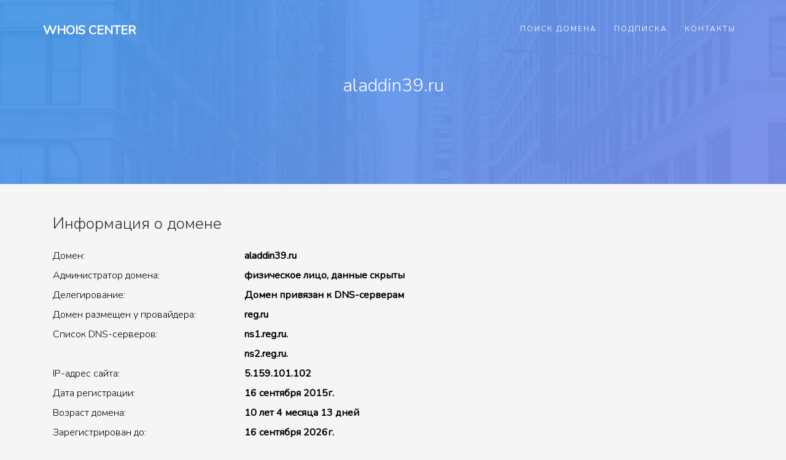

--- FILE ---
content_type: text/html; charset=utf-8
request_url: https://whois-center.ru/domain/?search=aladdin39.ru
body_size: 3247
content:
<!DOCTYPE HTML>
<html>
<head>
	<meta charset="utf-8">
	<meta http-equiv="X-UA-Compatible" content="IE=edge">
	<title>aladdin39.ru &mdash; whois center</title>
	<meta name="viewport" content="width=device-width, initial-scale=1">
	<link rel="stylesheet" href="/static/css/bootstrap.css">
	<link rel="stylesheet" href="/static/css/style.css">
	<link rel="icon" href="/static/favicon.png">
</head>
<body>
		

	<div id="page">
		<nav class="wab-nav" role="navigation">
			<div class="top-menu">
				<div class="container">
					<div class="row">
						<div class="col-md-2">
							<div id="wab-logo"><a href="/">Whois Center</a></div>
						</div>
						<div class="col-md-10 text-right menu-1">
							<ul>
								<li><a href="/">Поиск домена</a></li>
								<li><a href="/subscribe/">Подписка</a></li>
								<li><a href="/contacts/">Контакты</a></li>
							</ul>
						</div>
					</div>
				</div>
			</div>
		</nav>

		<section id="home" class="video-hero" style="background-image: url(/static/images/bg0.jpg);  background-size:cover; background-position: center center;background-attachment:fixed;" data-section="home">
		<div class="overlay"></div>
			<div class="display-t display-t2 text-center">
				<div class="display-tc display-tc2">
					<div class="container">
						<div class="col-md-12 col-md-offset-0">
							<div class="animate-box">
								<h2>aladdin39.ru</h2>
							</div>
						</div>
					</div>
				</div>
			</div>
		</section>

		<div class="wab-services">
			<div class="container">
				<div class="row">
				
				
					<div class="col-md-8">
						<div class="services">
							<div class="desc">
								<h3>Информация о домене</h3>

<div class="row pt-2 pb-2"><div class="col-md-5">Домен:</div><div class="col-md-7"><b>aladdin39.ru</b></div></div><div class="row pt-2 pb-2"><div class="col-md-5">Администратор домена:</div><div class="col-md-7"><b>физическое лицо, данные скрыты</b></div></div><div class="row pt-2 pb-2"><div class="col-md-5">Делегирование:</div><div class="col-md-7"><b>Домен привязан к DNS-серверам</b></div></div><div class="row pt-2 pb-2"><div class="col-md-5">Домен размещен у провайдера:</div><div class="col-md-7"><b>reg.ru</b></div></div><div class="row pt-2 pb-2"><div class="col-md-5">Список DNS-серверов:</div><div class="col-md-7"><b>ns1.reg.ru.<br>ns2.reg.ru.</b></div></div><div class="row pt-2 pb-2"><div class="col-md-5">IP-адрес сайта:</div><div class="col-md-7"><b>5.159.101.102</b></div></div><div class="row pt-2 pb-2"><div class="col-md-5">Дата регистрации:</div><div class="col-md-7"><b>16 сентября 2015г.</b></div></div><div class="row pt-2 pb-2"><div class="col-md-5">Возраст домена:</div><div class="col-md-7"><b>10 лет 4 месяца 13 дней</b></div></div><div class="row pt-2 pb-2"><div class="col-md-5">Зарегистрирован до:</div><div class="col-md-7"><b>16 сентября 2026г.</b></div></div><div class="row pt-2 pb-2"><div class="col-md-5">Домен можно продлевать после:</div><div class="col-md-7"><b>18 июля 2026г.</b></div></div><div class="row pt-2 pb-2"><div class="col-md-5">Дата удаления:</div><div class="col-md-7"><b>17 октября 2026г.</b></div></div><div class="row pt-2 pb-2"><div class="col-md-5">Регистратор домена:</div><div class="col-md-7"><b>REGRU</b></div></div><div class="row pt-2 pb-2"><div class="col-md-5">Форма связи с администратором:</div><div class="col-md-7"><b><a href="http://www.reg.ru/whois/admin_contact" rel=nofollow target=_blank>http://www.reg.ru/whois/admin_contact</a> </b></div></div><div class="row pt-2 pb-2"><div class="col-md-5">Данные актуальны на:</div><div class="col-md-7"><b>29.01.2026 05:32:05</b></div></div><div class="row pt-2 pb-2"><div class="col-md-5">Веб-архив:</div><div class="col-md-7"><b><a href="http://wayback.archive.org/web/*/http://aladdin39.ru" target=_blank>Посмотреть сохранённые страницы</a></b></div></div><div class="row pt-2 pb-2"><div class="col-md-5">Индекс качества сайта:</div><div class="col-md-7"><b><img src="https://yandex.ru/cycounter?ALADDIN39.RU"/></b></div></div>

								
<br><br>
<h2>Администратор домена</h2>
Администратор &mdash; это владелец домена. Если администратором является физическое лицо, то в соотвествии с ФЗ № 152 "О персональных данных" информация о его ФИО скрыта в сервисах Whois. Получить эти сведения так же невозможно в каком-либо другом источнике, даже по запросу к регистратору домена. Сведения о физ.лице регистратор вправе выдать только по запросу суда, правоохранительных органов, следствия или прокуратуры.
<br>Если администратором является юридическое лицо, то отображается только его название на английском языке.
<br>Администратор домена закрепляется за доменом им в течение срока регистрации домена. Если по окончанию срока регистрации домена его не продлить, домен становится свободным и его сможет зарегистрировать любой желающий. Передать права на администрирование домена (переоформить домен) можно в любое время до окончания регистрации домена &mdash; для этого необходимо обратиться к регистратору домена.

<br><br>
<h2>Полезные советы</h2>

<p>
Вы можете скачать отчет в <a href="#">формате PDF</a>
</p>

<p>
Стоимость продления этого домена у регистратора Axelname &mdash; <b><a href="https://axelname.ru/special/whoiscenter/" target=_blank>299 рублей</a></b>
</p>

<p>
Подпишитесь на уведомления об окончании регистрации домена или изменении его данных &mdash; <b><a href="/subscribe/" target=_blank>это бесплатно</a></b>
</p>

<p>
Обращайте внимание на срок окончания регистрации &mdash; после его наступления домен выключается на 30 дней. Если администратор не продлит регистрацию, то он будет освобожден в день удаления домена</b>. 
</p>
							</div>
						</div>
					</div>
				
			
					
					
					
				</div>
			</div>
		</div>

		<footer id="wab-footer">
			<div class="container">
				<div class="row row-pb-md">
					<div class="col-md-3 wab-widget">
						<h4>Что такое Whois-Center</h4>
						<p>это бесплатный сервис с информацией о доменных именах и их владельцах. 
						<br><br><b><a href="/subscribe/">Подписка</a></b> - отслеживание изменений данных домена и мониторинг окончания срока регистрации.</p>
						<p>Сервис предоставлен аккредитованным регистратором доменов Axelname LLC</p>

					</div>
					<div class="col-md-3 wab-widget">
						&nbsp;
					</div>

					<div class="col-md-3 wab-widget">
						<h4>Самое популярное</h4>
						<ul class="wab-footer-links" style="line-height: 1">
							<li><a href="/domain/?search=cnsv.ru">cnsv.ru</a></li><li><a href="/domain/?search=fraternity.ru">fraternity.ru</a></li><li><a href="/domain/?search=chekeravto.ru">chekeravto.ru</a></li><li><a href="/domain/?search=bemon.ru">bemon.ru</a></li><li><a href="/domain/?search=ilin-rdk.ru">ilin-rdk.ru</a></li><li><a href="/domain/?search=skyglider.ru">skyglider.ru</a></li><li><a href="/domain/?search=indiplom.ru">indiplom.ru</a></li><li><a href="/domain/?search=sgurchenko.ru">sgurchenko.ru</a></li><li><a href="/domain/?search=casinos959.ru">casinos959.ru</a></li><li><a href="/domain/?search=поликлиникатаганрога.рф">поликлиникатаганрога.рф</a></li>
						</ul>
					</div>

					<div class="col-md-3 wab-widget">
						<h4>Как связаться с нами</h4>
						<ul class="wab-footer-links">
							<li><a href="/contacts/"><i class="icon-phone"></i> +7 499 404-11-01</a></li>
							<li><a href="/contacts/"><i class="icon-envelope"></i>info@whois-center.ru</a></li>
						</ul>
					</div>
				</div>
			</div>
		</footer>

	</div>

	<div class="gototop js-top">
		<a href="#" class="js-gotop"><i class="icon-arrow-up2"></i></a>
	</div>
	
	<link href="https://fonts.googleapis.com/css?family=Nunito:200,300,400" rel="stylesheet">
	<link rel="stylesheet" href="/static/css/icomoon.css">
	<script src="/static/js/jquery.min.js"></script>
	<script src="/static/js/jquery.easing.1.3.js"></script>
	<script src="/static/js/bootstrap.min.js"></script>
	<script src="/static/js/main.js"></script>
<!-- Yandex.Metrika counter -->
<script type="text/javascript" >
   (function(m,e,t,r,i,k,a){m[i]=m[i]||function(){(m[i].a=m[i].a||[]).push(arguments)};
   m[i].l=1*new Date();k=e.createElement(t),a=e.getElementsByTagName(t)[0],k.async=1,k.src=r,a.parentNode.insertBefore(k,a)})
   (window, document, "script", "https://mc.yandex.ru/metrika/tag.js", "ym");

   ym(60675706, "init", {
        clickmap:true,
        trackLinks:true,
        accurateTrackBounce:true,
        webvisor:true
   });
</script>
<noscript><div><img src="https://mc.yandex.ru/watch/60675706" style="position:absolute; left:-9999px;" alt="" /></div></noscript>
<!-- /Yandex.Metrika counter -->
	</body>
</html>

